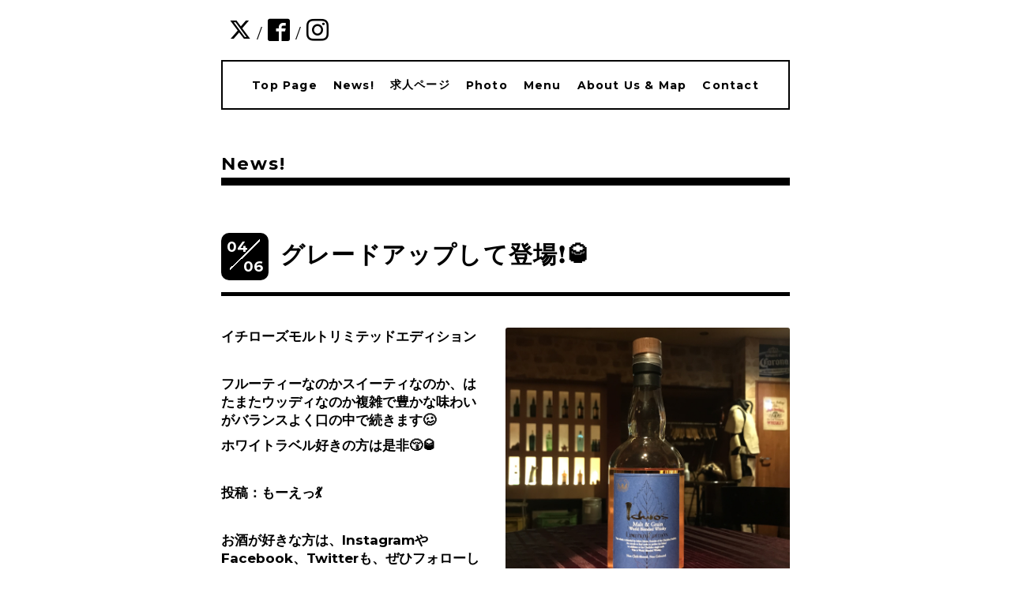

--- FILE ---
content_type: text/html; charset=utf-8
request_url: https://xn--bar-jn2ew89c.jp/info/4487072
body_size: 3875
content:
<!DOCTYPE html>
<html xmlns="http://www.w3.org/1999/xhtml" xml:lang="ja" lang="ja">
<head>
  <!-- Everyday: ver.201705080000 -->
  <meta charset="utf-8">
  <title>グレードアップして登場❗️🥃 - BAR　ash</title>
  <meta name="viewport" content="width=device-width,initial-scale=1.0,minimum-scale=1.0">
  <meta name="description" content="イチローズモルトリミテッドエディションフルーティーなのかスイーティなのか、はたまたウッディなのか複雑で豊かな味わいがバランスよく口の中で続きます🥴ホワイトラ...">
  <meta name="keywords" content="弘前,バー,bar,弘前市,鍛冶町,カクテル,グルメ,居酒屋,お酒,ワイン,ウイスキー,ギネス,ビール,青森県,青森">
  <meta property="og:title" content="グレードアップして登場❗️🥃">
  <meta property="og:image" content="https://cdn.goope.jp/5979/220406204452-624d7d348ac25.jpg">
  <meta property="og:site_name" content="BAR　ash">
  
  <link rel="alternate" type="application/rss+xml" title="BAR　ash / RSS" href="/feed.rss">
  <link rel="stylesheet" href="/style.css?437586-1523056137">
  <link rel="stylesheet" href="//fonts.googleapis.com/css?family=Questrial">
  <link rel="stylesheet" href="/css/font-awesome/css/font-awesome.min.css">
  <link rel="stylesheet" href="/assets/slick/slick.css">
  <link rel="stylesheet" href='//fonts.googleapis.com/css?family=Montserrat:700'>
  <script src="/assets/jquery/jquery-1.9.1.min.js"></script>
  <script src="/assets/clipsquareimage/jquery.clipsquareimage.js"></script>
</head>
  <body id="info">

    <div class="container">

      <!-- ヘッダー -->
      <div id="header">

        <div class="header_social_icons">
          
          <a href="https://twitter.com/BARashSince2000" target="_blank">
            <span class="icon-twitter"></span>
          </a>
          <span class="header_social_icons_slash" style="font-family: 'Lato';">/</span>
          
          
          <a href="https://www.facebook.com/189252894448157" target="_blank">
            <span class="icon-facebook"></span>
          </a>
          <span class="header_social_icons_slash" style="font-family: 'Lato';">/</span>
          
          
          <a href="https://www.instagram.com/bar_ash_2000/" target="_blank">
            <span class="icon-instagram"></span>
          </a>
          
        </div>
        <div class="header_titlearea">
          <div class="header_text">
            <h1 class="header_logo">
              <a href="https://xn--bar-jn2ew89c.jp">
                BAR　ash
              </a>
            </h1>
            <div class="header_description">
                青森県弘前市のBAR
            </div>
          </div>
          <div class="header_date">
            <div class="header_date_month"></div>
            <div class="header_date_day"></div>
          </div>
        </div>

        <script>
          $(function() {
            var mydate = new Date();
            var headerMonth = mydate.getMonth()+1;
            var headerDay = mydate.getDate();
            if(headerMonth < 10) {
              headerMonth = '0' + headerMonth;
            }
            if(headerDay < 10) {
              headerDay = '0' + headerDay;
            }
            $('.header_date_month').text(headerMonth);
            $('.header_date_day').text(headerDay);
          });
        </script>



        <div id="gnav" class="header_nav navi pc">
          <ul class="header_nav_list navi_list">
            
            <li><a href="/"  class="footer_navi_top">Top Page</a></li>
            
            <li><a href="/info"  class="footer_navi_info active">News!</a></li>
            
            <li><a href="/recruit"  class="footer_navi_recruit">求人ページ</a></li>
            
            <li><a href="/photo"  class="footer_navi_photo">Photo</a></li>
            
            <li><a href="/menu"  class="footer_navi_menu">Menu</a></li>
            
            <li><a href="/about"  class="footer_navi_about">About Us & Map</a></li>
            
            <li><a href="/contact"  class="footer_navi_contact">Contact</a></li>
            
          </ul>
        </div>

        <!-- gnav/ -->
        <nav id="main-nav">
          <ul class="gnav_smart_phone">
            
            <li><a href="/"  class="navi_top">Top Page</a></li>
            
            <li><a href="/info"  class="navi_info active">News!</a></li>
            
            <li><a href="/recruit"  class="navi_recruit">求人ページ</a></li>
            
            <li><a href="/photo"  class="navi_photo">Photo</a></li>
            
            <li><a href="/menu"  class="navi_menu">Menu</a></li>
            
            <li><a href="/about"  class="navi_about">About Us & Map</a></li>
            
            <li><a href="/contact"  class="navi_contact">Contact</a></li>
            
          </ul>
        </nav>
        <!-- /gnav -->

        <nav id="mobile-bar"></nav>

      </div>
      <!-- /ヘッダー -->

      

    <div class="section">
      <h2 class="section_title">
        News!
      </h2>

      <div class="section_sub_navigation">
        
          
        
          <ul class="sub_navi">
<li><a href='/info/2026-01'>2026-01（3）</a></li>
<li><a href='/info/2025-12'>2025-12（4）</a></li>
<li><a href='/info/2025-11'>2025-11（4）</a></li>
<li><a href='/info/2025-10'>2025-10（3）</a></li>
<li><a href='/info/2025-09'>2025-09（4）</a></li>
<li><a href='/info/2025-08'>2025-08（6）</a></li>
<li><a href='/info/2025-07'>2025-07（13）</a></li>
<li><a href='/info/2025-06'>2025-06（14）</a></li>
<li><a href='/info/2025-05'>2025-05（2）</a></li>
<li><a href='/info/2025-04'>2025-04（6）</a></li>
<li><a href='/info/2025-03'>2025-03（4）</a></li>
<li><a href='/info/2025-02'>2025-02（1）</a></li>
<li><a href='/info/2025-01'>2025-01（5）</a></li>
<li><a href='/info/2024-12'>2024-12（1）</a></li>
<li><a href='/info/2024-11'>2024-11（1）</a></li>
<li><a href='/info/2024-10'>2024-10（4）</a></li>
<li><a href='/info/2024-09'>2024-09（1）</a></li>
<li><a href='/info/2024-06'>2024-06（3）</a></li>
<li><a href='/info/2024-05'>2024-05（3）</a></li>
<li><a href='/info/2024-04'>2024-04（1）</a></li>
<li><a href='/info/2024-03'>2024-03（3）</a></li>
<li><a href='/info/2024-02'>2024-02（4）</a></li>
<li><a href='/info/2024-01'>2024-01（5）</a></li>
<li><a href='/info/2023-12'>2023-12（3）</a></li>
<li><a href='/info/2023-11'>2023-11（8）</a></li>
<li><a href='/info/2023-10'>2023-10（9）</a></li>
<li><a href='/info/2023-09'>2023-09（1）</a></li>
<li><a href='/info/2023-08'>2023-08（4）</a></li>
<li><a href='/info/2023-07'>2023-07（6）</a></li>
<li><a href='/info/2023-06'>2023-06（3）</a></li>
<li><a href='/info/2023-05'>2023-05（7）</a></li>
<li><a href='/info/2023-04'>2023-04（6）</a></li>
<li><a href='/info/2023-03'>2023-03（6）</a></li>
<li><a href='/info/2023-02'>2023-02（6）</a></li>
<li><a href='/info/2023-01'>2023-01（9）</a></li>
<li><a href='/info/2022-12'>2022-12（11）</a></li>
<li><a href='/info/2022-11'>2022-11（13）</a></li>
<li><a href='/info/2022-10'>2022-10（12）</a></li>
<li><a href='/info/2022-09'>2022-09（18）</a></li>
<li><a href='/info/2022-08'>2022-08（18）</a></li>
<li><a href='/info/2022-07'>2022-07（20）</a></li>
<li><a href='/info/2022-06'>2022-06（16）</a></li>
<li><a href='/info/2022-05'>2022-05（13）</a></li>
<li><a href='/info/2022-04'>2022-04（10）</a></li>
<li><a href='/info/2022-03'>2022-03（3）</a></li>
<li><a href='/info/2022-01'>2022-01（2）</a></li>
<li><a href='/info/2021-12'>2021-12（4）</a></li>
<li><a href='/info/2021-11'>2021-11（13）</a></li>
<li><a href='/info/2021-10'>2021-10（14）</a></li>
<li><a href='/info/2021-09'>2021-09（15）</a></li>
<li><a href='/info/2021-08'>2021-08（15）</a></li>
<li><a href='/info/2021-07'>2021-07（18）</a></li>
<li><a href='/info/2021-06'>2021-06（21）</a></li>
<li><a href='/info/2021-05'>2021-05（16）</a></li>
<li><a href='/info/2021-04'>2021-04（15）</a></li>
<li><a href='/info/2021-03'>2021-03（7）</a></li>
<li><a href='/info/2021-02'>2021-02（13）</a></li>
<li><a href='/info/2021-01'>2021-01（16）</a></li>
<li><a href='/info/2020-12'>2020-12（21）</a></li>
<li><a href='/info/2020-11'>2020-11（19）</a></li>
<li><a href='/info/2020-10'>2020-10（22）</a></li>
<li><a href='/info/2020-09'>2020-09（10）</a></li>
<li><a href='/info/2020-08'>2020-08（13）</a></li>
<li><a href='/info/2020-07'>2020-07（16）</a></li>
<li><a href='/info/2020-06'>2020-06（18）</a></li>
<li><a href='/info/2020-05'>2020-05（15）</a></li>
<li><a href='/info/2020-04'>2020-04（25）</a></li>
<li><a href='/info/2020-03'>2020-03（8）</a></li>
<li><a href='/info/2020-02'>2020-02（8）</a></li>
<li><a href='/info/2020-01'>2020-01（11）</a></li>
<li><a href='/info/2019-12'>2019-12（7）</a></li>
<li><a href='/info/2019-11'>2019-11（9）</a></li>
<li><a href='/info/2019-10'>2019-10（6）</a></li>
<li><a href='/info/2019-09'>2019-09（8）</a></li>
<li><a href='/info/2019-08'>2019-08（9）</a></li>
<li><a href='/info/2019-07'>2019-07（8）</a></li>
<li><a href='/info/2019-06'>2019-06（7）</a></li>
<li><a href='/info/2019-05'>2019-05（9）</a></li>
<li><a href='/info/2019-04'>2019-04（5）</a></li>
<li><a href='/info/2019-03'>2019-03（6）</a></li>
<li><a href='/info/2019-02'>2019-02（8）</a></li>
<li><a href='/info/2019-01'>2019-01（8）</a></li>
<li><a href='/info/2018-12'>2018-12（6）</a></li>
<li><a href='/info/2018-11'>2018-11（11）</a></li>
<li><a href='/info/2018-10'>2018-10（8）</a></li>
<li><a href='/info/2018-09'>2018-09（5）</a></li>
<li><a href='/info/2018-08'>2018-08（1）</a></li>
<li><a href='/info/2018-07'>2018-07（2）</a></li>
<li><a href='/info/2018-06'>2018-06（11）</a></li>
<li><a href='/info/2018-05'>2018-05（21）</a></li>
<li><a href='/info/2018-04'>2018-04（9）</a></li>
<li><a href='/info/2017-07'>2017-07（1）</a></li>
<li><a href='/info/2017-06'>2017-06（2）</a></li>
<li><a href='/info/2017-05'>2017-05（2）</a></li>
<li><a href='/info/2017-04'>2017-04（2）</a></li>
<li><a href='/info/2017-03'>2017-03（3）</a></li>
<li><a href='/info/2017-01'>2017-01（1）</a></li>
<li><a href='/info/2016-04'>2016-04（1）</a></li>
<li><a href='/info/2016-02'>2016-02（1）</a></li>
<li><a href='/info/2015-12'>2015-12（1）</a></li>
<li><a href='/info/2015-11'>2015-11（1）</a></li>
<li><a href='/info/2015-07'>2015-07（1）</a></li>
<li><a href='/info/2014-11'>2014-11（1）</a></li>
<li><a href='/info/2014-07'>2014-07（1）</a></li>
<li><a href='/info/2013-11'>2013-11（1）</a></li>
<li><a href='/info/2013-09'>2013-09（2）</a></li>
<li><a href='/info/2013-08'>2013-08（1）</a></li>
<li><a href='/info/2013-05'>2013-05（1）</a></li>
<li><a href='/info/2013-02'>2013-02（1）</a></li>
<li><a href='/info/2012-10'>2012-10（1）</a></li>
<li><a href='/info/2012-08'>2012-08（1）</a></li>
<li><a href='/info/2012-04'>2012-04（1）</a></li>
<li><a href='/info/2011-10'>2011-10（1）</a></li>
<li><a href='/info/2011-07'>2011-07（2）</a></li>
<li><a href='/info/2011-06'>2011-06（1）</a></li>
<li><a href='/info/2011-05'>2011-05（1）</a></li>
<li><a href='/info/2011-04'>2011-04（2）</a></li>
<li><a href='/info/2011-03'>2011-03（2）</a></li>
</ul>

        
          
        
          
        
          
        
          
        
          
        
      </div>

      
        <div class="autopagerize_page_element">
          
          <div class="article">
            <div class="body">
              <div class="information_date_title">
                <div class="information_date">
                  <span class="information_month">
                    04
                  </span>
                  <span class="information_day">
                    06
                  </span>
                </div>
                <h3 class="article_title">
                  <a href="/info/4487072">グレードアップして登場❗️🥃</a>
                </h3>
              </div>
              <div class="photo">
                <img src='//cdn.goope.jp/5979/220406204452-624d7d348ac25.jpg' alt='グレードアップして登場❗️🥃'/>
              </div>
              <div class="textfield">
                <p class="p1" style="margin: 0px; font-stretch: normal; font-size: 17px; line-height: normal; -webkit-text-size-adjust: auto;"><strong><span class="s1">イチローズモルトリミテッドエディション</span></strong></p>
<p class="p2" style="margin: 0px; font-stretch: normal; font-size: 17px; line-height: normal; min-height: 20.3px; -webkit-text-size-adjust: auto;">&nbsp;</p>
<p class="p1" style="margin: 0px; font-stretch: normal; font-size: 17px; line-height: normal; -webkit-text-size-adjust: auto;"><strong><span class="s1">フルーティーなのかスイーティなのか、はたまたウッディなのか複雑で豊かな味わいがバランスよく口の中で続きます</span><span class="s3">🥴</span></strong></p>
<p class="p1" style="margin: 0px; font-stretch: normal; font-size: 17px; line-height: normal; -webkit-text-size-adjust: auto;"><strong><span class="s1">ホワイトラベル好きの方は是非</span><span class="s3">😚🥃</span></strong></p>
<p class="p2" style="margin: 0px; font-stretch: normal; font-size: 17px; line-height: normal; min-height: 20.3px; -webkit-text-size-adjust: auto;">&nbsp;</p>
<p class="p1" style="margin: 0px; font-stretch: normal; font-size: 17px; line-height: normal; -webkit-text-size-adjust: auto;"><strong><span class="s1">投稿：もーえっ</span><span class="s3">💃</span></strong></p>
<p class="p2" style="margin: 0px; font-stretch: normal; font-size: 17px; line-height: normal; min-height: 20.3px; -webkit-text-size-adjust: auto;">&nbsp;</p>
<p class="p1" style="margin: 0px; font-stretch: normal; font-size: 17px; line-height: normal; -webkit-text-size-adjust: auto;"><strong><span class="s1">お酒が好きな方は、</span><span class="s2">Instagram</span><span class="s1">や</span><span class="s2">Facebook</span><span class="s1">、</span><span class="s2">Twitter</span><span class="s1">も、ぜひフォローしてください</span><span class="s3">🍺🥃😆🍾🍷</span></strong></p>
              </div>
            </div>
          </div>
          
        </div>
      

      


      


      

      

      

      

      

      

      

    </div>
    <!-- / .section -->

    <div class="footer_sub_navigation"></div>

    <div class="social">
      <div class="inner"><div id="social_widgets">
<div id="widget_twitter_follow" class="social_widget">
<div style="text-align:left;padding-bottom:10px;">
<a href="https://twitter.com/BARashSince2000" class="twitter-follow-button" data-show-count="false" data-lang="ja">Follow @BARashSince2000</a>
<script>!function(d,s,id){var js,fjs=d.getElementsByTagName(s)[0];if(!d.getElementById(id)){js=d.createElement(s);js.id=id;js.src="//platform.twitter.com/widgets.js";fjs.parentNode.insertBefore(js,fjs);}}(document,"script","twitter-wjs");</script>
</div>
</div>
<div id="widget_twitter_tweet" class="social_widget">
<div style="text-align:left;padding-bottom:10px;">
<a href="https://twitter.com/share" class="twitter-share-button" data-url="https://xn--bar-jn2ew89c.jp" data-text="BAR　ash" data-lang="ja">Tweet</a>
<script>!function(d,s,id){var js,fjs=d.getElementsByTagName(s)[0];if(!d.getElementById(id)){js=d.createElement(s);js.id=id;js.src="https://platform.twitter.com/widgets.js";fjs.parentNode.insertBefore(js,fjs);}}(document,"script","twitter-wjs");</script>
</div>
</div>

</div>
</div>
    </div>

    <!-- トップへ戻るボタン -->
    <div class="to_top" style="visibility: visible;">
      <a href="#header" style="visibility: visible;">
        トップへ戻る
      </a>
    </div>

  </div>

    <div class="footer">
      <div class="footer_logo">
        <a href="https://xn--bar-jn2ew89c.jp">
          BAR　ash
        </a>
      </div>
      <div class="footer_copyright">
        &copy;2026 <a href="https://xn--bar-jn2ew89c.jp">ash</a>. All Rights Reserved.
      </div>
      <div class="shop_rss">
        <span>/ </span><a href="/feed.rss">RSS</a>
      </div>
      <div class="powered">
        Powered by <a class="link_color_02" href="https://goope.jp/">グーペ</a> /
        <a class="link_color_02" href="https://admin.goope.jp/">Admin</a>
      </div>
    </div>

  <script src="/assets/colorbox/jquery.colorbox-min.js"></script>
  <script src="/js/tooltip.js"></script>
  <script src="/assets/slick/slick.js"></script>
  <script src="/assets/lineup/jquery-lineup.min.js"></script>
  <script type="text/javascript" src="/assets/easing/easing.js"></script>
  <script src="/assets/tile/tile.js"></script>
  <script src="/js/theme_everyday/init.js"></script>
  <script type="text/javascript" src="/assets/mobilemenu/mobilemenu.js"></script>

  <script>
      $(function(){
          // Android4.4未満判別
          if( navigator.userAgent.indexOf('Android') > 0 && typeof window.orientation != 'undefined' && typeof(EventSource) == 'undefined') {
              $('body').addClass('ua-android-u440');
          }

          $('body').mobile_menu({
              menu: ['#main-nav ul'],
              menu_width: 200,
              prepend_button_to: '#mobile-bar'
          });

          $('#main').find('.thickbox').colorbox({
              rel: 'thickbox',
              maxWidth: '98%'
          });
      });
  </script>
  </body>
</html>
